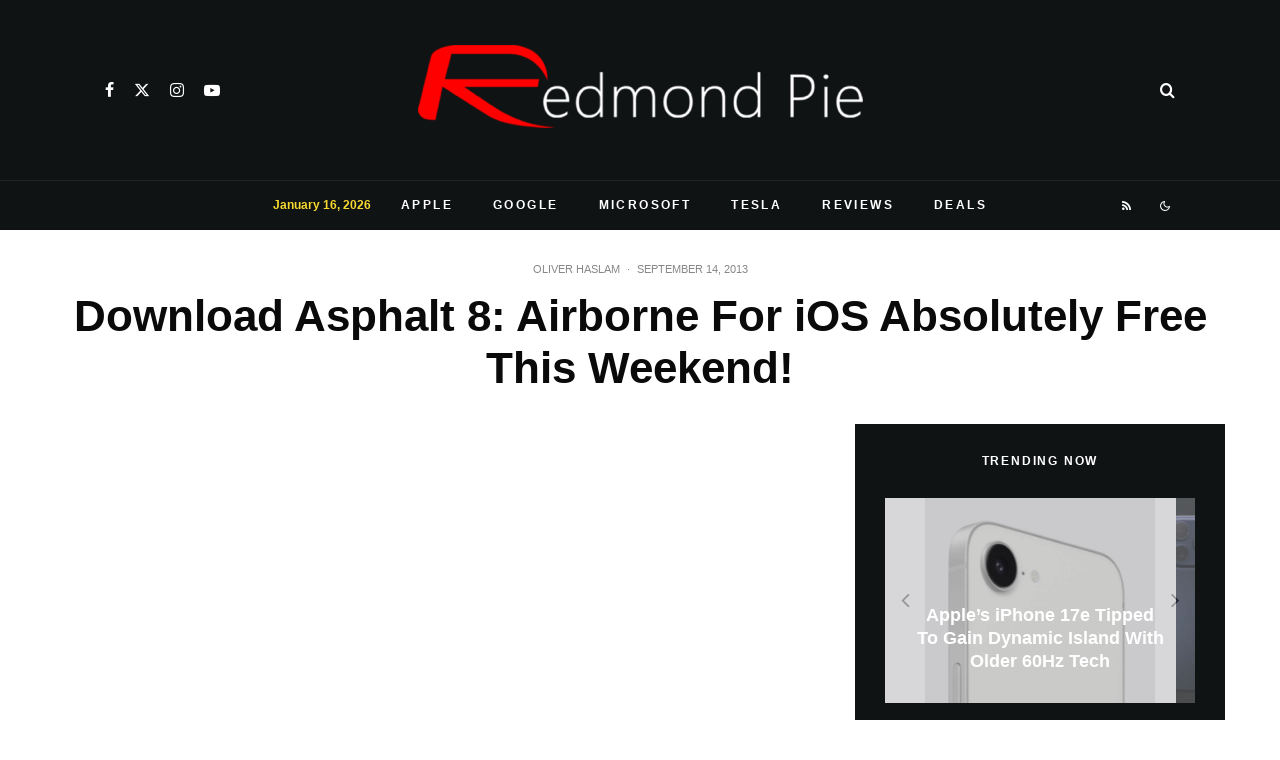

--- FILE ---
content_type: text/html; charset=utf-8
request_url: https://www.google.com/recaptcha/api2/aframe
body_size: 247
content:
<!DOCTYPE HTML><html><head><meta http-equiv="content-type" content="text/html; charset=UTF-8"></head><body><script nonce="jchetrgQh15FJDF9NgmWSA">/** Anti-fraud and anti-abuse applications only. See google.com/recaptcha */ try{var clients={'sodar':'https://pagead2.googlesyndication.com/pagead/sodar?'};window.addEventListener("message",function(a){try{if(a.source===window.parent){var b=JSON.parse(a.data);var c=clients[b['id']];if(c){var d=document.createElement('img');d.src=c+b['params']+'&rc='+(localStorage.getItem("rc::a")?sessionStorage.getItem("rc::b"):"");window.document.body.appendChild(d);sessionStorage.setItem("rc::e",parseInt(sessionStorage.getItem("rc::e")||0)+1);localStorage.setItem("rc::h",'1768678296614');}}}catch(b){}});window.parent.postMessage("_grecaptcha_ready", "*");}catch(b){}</script></body></html>

--- FILE ---
content_type: application/javascript; charset=utf-8
request_url: https://fundingchoicesmessages.google.com/f/AGSKWxWKyUQDcww3iuGTPGvAiNtc7uz84RwAyreTdQ3k1TCb7k5v4uq_VRiwGingJ5FsB8xR2XenO57KBVEE6mXm4LXoUb6RD5WlK6qq1WbjO6ws4kJY-C0Y6fnP2ewRn-cDB458LdTTCODNh5zoWxDN_ps97-BrQWD9ysik4OUzDqb1dP-cobpxXHg5WAhV/_/ad/article_/virtualgirlhd-/sl/assetlisting/?-ad-640x480./article_ad.
body_size: -1293
content:
window['eeb1850f-3fd4-438b-ad8e-7756491ced50'] = true;